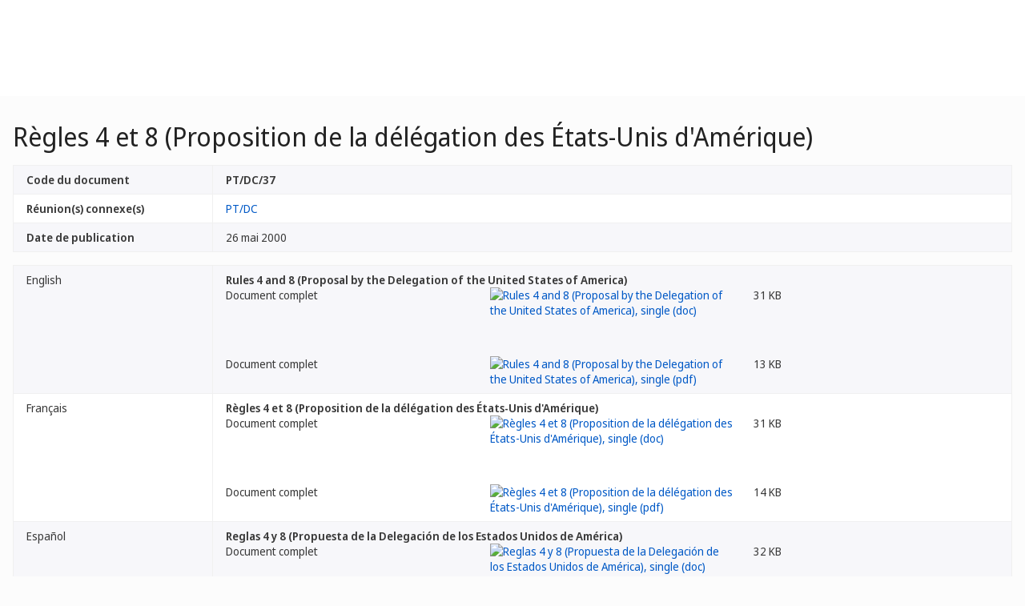

--- FILE ---
content_type: text/html;charset=UTF-8
request_url: https://www.wipo.int/meetings/fr/doc_details.jsp?doc_id=1385
body_size: 26862
content:
<!doctype html>
<html class="no-js" lang="fr">
<head><title>Règles 4 et 8 (Proposition de la délégation des États-Unis d&#039;Amérique)</title><meta name="viewport" content="width=device-width, initial-scale=1.0">
<meta http-equiv="X-UA-Compatible" content="IE=edge,chrome=1">
<meta http-equiv="cleartype" content="on">
<meta http-equiv="Content-Type" content="text/html; charset=UTF-8">
<meta http-equiv="Content-Language" content="fr">
<meta property="og:title" content="D&#233;tails du document" />
<meta property="og:description" content="" />
<meta property="og:image" content="https://www.wipo.int/export/system/modules/org.wipo.internet.rwd.templates/resources/images/logo-wipo-fr.png" />
<meta property="og:type" content="website" />
<meta property="og:url" content="https://www.wipo.int/meetings/fr/doc_details.jsp?doc_id=1385" />
<meta name="twitter:card" content="summary_large_image" />
<meta name="twitter:site" content="@WIPO">
<meta name="twitter:creator" content="@WIPO">
<meta name="twitter:title" content="D&#233;tails du document" />
<meta name="twitter:description" content="" />
<meta name="twitter:image" content="https://www.wipo.int/export/system/modules/org.wipo.internet.rwd.templates/resources/images/logo-wipo-fr.png" />
<meta name="twitter:image:alt" content="D&#233;tails du document" /><link rel="icon" type="image/svg+xml" href="https://www.wipo.int/web-assets/images/favicon.svg">
<link rel="icon" type="image/png" sizes="192x192" href="https://www.wipo.int/web-assets/images/ulf-wipo-favicon-192.png">
<link rel="apple-touch-icon" sizes="180x180" href="https://www.wipo.int/web-assets/images/ulf-wipo-favicon-180.png">
<link rel="icon" type="image/png" sizes="48x48" href="https://www.wipo.int/web-assets/images/ulf-wipo-favicon-48.png">
<link rel="icon" type="image/png" sizes="32x32" href="https://www.wipo.int/web-assets/images/ulf-wipo-favicon-32.png">
<link rel="icon" type="image/png" sizes="16x16" href="https://www.wipo.int/web-assets/images/ulf-wipo-favicon-16.png">
<link rel="manifest" href="/site.webmanifest"><link rel="mask-icon" href="/safari-pinned-tab.svg" color="#314668"><meta name="msapplication-TileColor" content="#75839a"><meta name="theme-color" content="#75839a">
<link href="/rss/index.jsp?col=meetings&lang=fr" type="application/rss+xml" rel="alternate" title="Conférences, réunions et séminaires"/><!-- css universal start -->
<link rel="stylesheet" href="/export/system/modules/org.wipo.internet.rwd.templates/resources/css/styles2016.css">
<link rel="stylesheet" href="/export/system/modules/org.wipo.internet.rwd.templates/resources/css/styles2016-universal.css">
<!-- css universal end -->
<link rel="stylesheet" href="/export/system/modules/org.wipo.internet.rwd.templates/resources/webfonts/ss-standard.css">
<!--[if (lt IE 9) & (!IEMobile)]>
<script src='/export/system/modules/org.wipo.internet.rwd.templates/resources/scripts/selectivizr-min.js'></script>
<link rel='stylesheet' href='/export/system/modules/org.wipo.internet.rwd.templates/resources/css/lte-ie8.css'>
<![endif]-->
<script src="/export/system/modules/org.wipo.internet.rwd.templates/resources/scripts/modernizr-2.6.2-min.js"></script>
<script src="/export/system/modules/org.wipo.internet.rwd.templates/resources/scripts/jquery-min.js"></script>
<style>
@font-face {
font-family: 'simplon';
font-weight: 400;
src: url("https://webcomponents.wipo.int/fonts/SimplonNorm-Regular-WebXL.eot");
src: url("https://webcomponents.wipo.int/fonts/SimplonNorm-Regular-WebXL.eot#iefix") format('embedded-opentype'),
url("https://webcomponents.wipo.int/fonts/SimplonNorm-Regular-WebXL.woff2") format('woff2'),
url("https://webcomponents.wipo.int/fonts/SimplonNorm-Regular-WebXL.woff") format('woff'),
url("https://webcomponents.wipo.int/fonts/SimplonNorm-Regular-WebXL.ttf") format('truetype'),
url("https://webcomponents.wipo.int/fonts/SimplonNorm-Regular-WebXL.svg#Font") format('svg')
}
@font-face {
font-family: 'simplon';
font-weight: 500;
src: url("https://webcomponents.wipo.int/fonts/SimplonNorm-Medium-WebXL.eot");
src: url("https://webcomponents.wipo.int/fonts/SimplonNorm-Medium-WebXL.eot#iefix") format('embedded-opentype'),
url("https://webcomponents.wipo.int/fonts/SimplonNorm-Medium-WebXL.woff2") format('woff2'),
url("https://webcomponents.wipo.int/fonts/SimplonNorm-Medium-WebXL.woff") format('woff'),
url("https://webcomponents.wipo.int/fonts/SimplonNorm-Medium-WebXL.ttf") format('truetype'),
url("https://webcomponents.wipo.int/fonts/SimplonNorm-Medium-WebXL.svg#Font") format('svg')
}
@font-face {
font-family: 'simplon';
font-weight: 700;
src: url("https://webcomponents.wipo.int/fonts/SimplonNorm-Bold-WebXL.eot");
src: url("https://webcomponents.wipo.int/fonts/SimplonNorm-Bold-WebXL.eot#iefix") format('embedded-opentype'),
url("https://webcomponents.wipo.int/fonts/SimplonNorm-Bold-WebXL.woff2") format('woff2'),
url("https://webcomponents.wipo.int/fonts/SimplonNorm-Bold-WebXL.woff") format('woff'),
url("https://webcomponents.wipo.int/fonts/SimplonNorm-Bold-WebXL.ttf") format('truetype'),
url("https://webcomponents.wipo.int/fonts/SimplonNorm-Bold-WebXL.svg#Font") format('svg')
}
</style>
<style>
.container {
	max-width: 80em;
	padding: 16px 16px }
</style>
<script type="module" src="https://cdnjs.wipo.int/universal-lf-webcomponents/latest/components/wipo-footer.js"></script>
<link rel="stylesheet" href="https://cdnjs.wipo.int/universal-lf-webcomponents/latest/style/footer.css">
<script src="https://webcomponents.wipo.int/polyfills/webcomponents-loader.js"></script>
<!-- script src="https://webcomponents.wipo.int/wipo-init/wipo-init.js"></script -->
<script src="https://webcomponents.wipo.int/wipo-navbar/wipo-navbar.js"></script>
<!-- Start Google Tag Manager -->
<script>
window.dataLayer = window.dataLayer || [];
function gtag(){dataLayer.push(arguments);}
gtag('consent', 'default', {
'ad_storage': 'granted',
'ad_user_data': 'denied',
'ad_personalization': 'denied',
'analytics_storage': 'granted'
});
</script>
<script>(function(w,d,s,l,i){w[l]=w[l]||[];w[l].push({'gtm.start':new Date().getTime(),event:'gtm.js'});var f=d.getElementsByTagName(s)[0],j=d.createElement(s),dl=l!='dataLayer'?'&l='+l:'';j.async=true;j.src='https://www.googletagmanager.com/gtm.js?id='+i+dl;f.parentNode.insertBefore(j,f);})(window,document,'script','dataLayer','GTM-P7RLS2');</script>
<!-- End Google Tag Manager -->
<!-- Start matomo -->
<script type="text/javascript" src="https://webcomponents.wipo.int/wipo-analytics/wipo-analytics-oj6DkAWh.js"></script>
<!-- End matomo -->
</head>
<body class="theme theme--blue lang-fr" id="wipo-int"><!-- Google Tag Manager (noscript) removed--><!-- printOnly removed --><!-- header removed --><!-- hnav-tools removed --><!-- navbar start --><header class="container-navbar-outer">
<nav class="container-fluid container-fluid-max-xl"><wipo-navbar
full-mode
applicationLink = '/meetings/fr/doc_details.jsp'
applicationCategory = 'all'
language = 'fr'
languageOptions = '[{"code": "ar","link": "/meetings/ar/doc_details.jsp?doc_id=1385"},
{"code": "en","link": "/meetings/en/doc_details.jsp?doc_id=1385"},
{"code": "es","link": "/meetings/es/doc_details.jsp?doc_id=1385"},
{"code": "fr","link": "/meetings/fr/doc_details.jsp?doc_id=1385"},
{"code": "ru","link": "/meetings/ru/doc_details.jsp?doc_id=1385"},
{"code": "zh","link": "/meetings/zh/doc_details.jsp?doc_id=1385"}]'
helpOptions = '[{
"code": "contact",
"link": "https://www3.wipo.int/contact/fr/area.jsp?area=meetings",
"sameTab": "false"
}]'
customBreadcrumbs = '[{"itemName":"Réunions","itemURL":"/meetings/fr/"}]'
>
<div style="background:black; height: 48px; width: 100%"></div>
</wipo-navbar></nav>
</header>
<div style="display: none">	
	<a href="https://www.wipo.int/about-ip/fr/">À propos de la propriété intellectuelle</a>
	<a href="https://www.wipo.int/about-ip/fr/index.html#training">Formation en propriété intellectuelle</a>
	<a href="https://www.wipo.int/ip-outreach/fr/tools/">Sensibilisation à la propriété intellectuelle</a>
	<a href="https://www.wipo.int/about-ip/fr/#ip_for">La propriété intellectuelle pour…</a>
	<a href="https://www.wipo.int/about-ip/fr/#ip_and">Propriété intellectuelle et…</a>
	<a href="https://www.wipo.int/about-ip/fr/#ip_in">Propriété intellectuelle et…</a>
	<a href="https://www.wipo.int/patents/fr/patent-information.html">Information relative aux brevets et à la technologie</a>
	<a href="https://www.wipo.int/reference/fr/#trademarks">Information en matière de marques</a>
	<a href="https://www.wipo.int/reference/fr/#designs">Information en matière de dessins et modèles industriels</a>
	<a href="https://www.wipo.int/reference/fr/#geographical">Information en matière d’indications géographiques</a>
	<a href="https://www.upov.int/">Information en matière de protection des obtentions végétales (UPOV)</a>
	<a href="https://www.wipo.int/reference/fr/#legal">Lois, traités et jugements dans le domaine de la propriété intellectuelle</a>
	<a href="https://www.wipo.int/reference/fr/#info">Ressources relatives à la propriété intellectuelle</a>
	<a href="https://www.wipo.int/reference/fr/#analysis">Rapports sur la propriété intellectuelle</a>
	<a href="https://www.wipo.int/patents/fr/protection.html">Protection des brevets</a>
	<a href="https://www.wipo.int/trademarks/fr/protection.html">Protection des marques</a>
	<a href="https://www.wipo.int/designs/fr/protection.html">Protection des dessins et modèles industriels</a>
	<a href="https://www.wipo.int/geo_indications/fr/protection.html">Protection des indications géographiques</a>
	<a href="https://www.upov.int/portal/index.html.fr">Protection des obtentions végétales (UPOV)</a>
	<a href="https://www.wipo.int/amc/fr/">Règlement extrajudiciaire des litiges</a>
	<a href="https://www.wipo.int/global_ip/fr/activities/ip_office_business_solutions/">Solutions opérationnelles à l’intention des offices de propriété intellectuelle</a>
	<a href="https://www.wipo.int/finance/fr/">Paiement de services de propriété intellectuelle</a>
	<a href="https://www.wipo.int/policy/fr/">Décisions et négociations</a>
	<a href="https://www.wipo.int/cooperation/fr/">Coopération en matière de développement</a>
	<a href="https://www.wipo.int/patents/fr/#technology">Appui à l’innovation</a>
	<a href="https://www.wipo.int/cooperation/fr/#ppp">Partenariats public-privé</a>
	<a href="https://www.wipo.int/about-wipo/fr/">L’Organisation</a>
	<a href="https://www.wipo.int/about-wipo/fr/#working">Travailler avec nous</a>
	<a href="https://www.wipo.int/about-wipo/fr/#accountability">Responsabilité</a>
	<a href="https://www.wipo.int/patents/fr/">Brevets</a>
	<a href="https://www.wipo.int/trademarks/fr/">Marques</a>
	<a href="https://www.wipo.int/designs/fr/">Dessins et modèles industriels</a>
	<a href="https://www.wipo.int/geo_indications/fr/">Indications géographiques</a>
	<a href="https://www.wipo.int/copyright/fr/">Droit d’auteur</a>
	<a href="https://www.wipo.int/tradesecrets/fr/">Secrets d’affaires</a>
	<a href="https://www.wipo.int/academy/fr/">Académie de l’OMPI</a>
	<a href="https://www.wipo.int/meetings/fr/topic_type.jsp?group_id=242">Ateliers et séminaires</a>
	<a href="https://www.wipo.int/ip-outreach/fr/ipday/">Journée mondiale de la propriété intellectuelle</a>
	<a href="https://www.wipo.int/wipo_magazine/fr/">Magazine de l’OMPI</a>
	<a href="https://www.wipo.int/enforcement/fr/awareness-raising/">Sensibilisation</a>
	<a href="https://www.wipo.int/ipadvantage/fr/">Études de cas et exemples de réussite</a>
	<a href="https://www.wipo.int/news/fr/search.jsp">Actualités dans le domaine de la propriété intellectuelle</a>
	<a href="https://www.wipo.int/ip-outreach/fr/awards/">Prix de l’OMPI</a>
	<a href="https://www.wipo.int/sme/fr/">Entreprises</a>
	<a href="https://www.wipo.int/about-ip/fr/universities_research/">Universités</a>
	<a href="https://www.wipo.int/tk/fr/engagement.html">Peuples autochtones</a>
	<a href="https://www.wipo.int/about-ip/fr/judiciaries/">Instances judiciaires</a>
	<a href="https://www.wipo.int/tk/fr/">Ressources génétiques, savoirs traditionnels et expressions culturelles traditionnelles</a>
	<a href="https://www.wipo.int/econ_stat/fr/economics/">Économie</a>
	<a href="https://www.wipo.int/women-and-ip/fr/">Égalité des genres</a>
	<a href="https://www.wipo.int/policy/fr/global_health/">Santé mondiale</a>
	<a href="https://www.wipo.int/policy/fr/climate_change/">Changement climatique</a>
	<a href="https://www.wipo.int/ip-competition/fr/">Politique en matière de concurrence</a>
	<a href="https://www.wipo.int/sdgs/fr/">Objectifs de développement durable</a>
	<a href="https://www.wipo.int/enforcement/fr/">Application</a>
	<a href="https://www.wipo.int/about-ip/fr/frontier_technologies/">Technologies de pointe</a>
	<a href="https://www.wipo.int/ip-development/fr/agenda/ip_mobile_apps/">Applications mobiles</a>
	<a href="https://www.wipo.int/sports/fr/">Sport</a>
	<a href="https://www.wipo.int/sme/fr/ip-tourism.html">Tourisme</a>
	<a href="https://www.wipo.int/patentscope/fr/">PATENTSCOPE</a>
	<a href="https://www.wipo.int/patents/fr/patent-analytics.html">Analyse de brevets</a>
	<a href="https://www.wipo.int/classifications/ipc/fr/">Classification internationale des brevets</a>
	<a href="https://www.wipo.int/ardi/fr/">Programme ARDI – Recherche pour l’innovation</a>
	<a href="https://www.wipo.int/aspi/fr/">Programme ASPI – Information spécialisée en matière de brevets</a>
	<a href="https://www.wipo.int/reference/fr/branddb/">Base de données mondiale sur les marques</a>
	<a href="https://www3.wipo.int/madrid/monitor/fr/">Madrid Monitor</a>
	<a href="https://6ter.wipo.int/struct-search">Base de données Article 6ter Express</a>
	<a href="https://www.wipo.int/classifications/nice/fr/">Classification de Nice</a>
	<a href="https://www.wipo.int/classifications/vienna/fr/">Classification de Vienne</a>
	<a href="https://www.wipo.int/reference/fr/designdb/">Base de données mondiale sur les dessins et modèles</a>
	<a href="https://www.wipo.int/haguebulletin/">Bulletin des dessins et modèles internationaux</a>
	<a href="https://www3.wipo.int/designdb/hague/fr/index.jsp">Base de données Hague Express</a>
	<a href="https://www.wipo.int/classifications/locarno/fr/">Classification de Locarno</a>
	<a href="https://lisbon-express.wipo.int/struct-search">Base de données Lisbon Express</a>
	<a href="https://branddb.wipo.int/fr/IPO-LISBON/quicksearch?by=brandName&v=&start=0&_=1676544734688">Base de données mondiale sur les marques relative aux indications géographiques</a>
	<a href="https://pluto.upov.int/">Base de données PLUTO sur les variétés végétales</a>
	<a href="https://www.upov.int/genie/">Base de données GENIE</a>
	<a href="https://www.wipo.int/treaties/fr/">Traités administrés par l’OMPI</a>
	<a href="https://www.wipo.int/wipolex/fr/">WIPO Lex – lois, traités et jugements en matière de propriété intellectuelle</a>
	<a href="https://www.wipo.int/standards/fr/">Normes de l’OMPI</a>
	<a href="https://www.wipo.int/ipstats/fr/">Statistiques de propriété intellectuelle</a>
	<a href="https://www.wipo.int/reference/fr/wipopearl/">WIPO Pearl (Terminologie)</a>
	<a href="https://www.wipo.int/publications/fr/">Publications de l’OMPI</a>
	<a href="https://www.wipo.int/directory/fr/">Profils nationaux</a>
	<a href="https://www.wipo.int/library/fr/">Centre de connaissances de l’OMPI</a>
	<a href="https://www.wipo.int/tech_trends/fr/">Série de rapports de l’OMPI consacrés aux tendances technologiques</a>
	<a href="https://www.wipo.int/global_innovation_index/fr/">Indice mondial de l’innovation</a>
	<a href="https://www.wipo.int/wipr/fr/">Rapport sur la propriété intellectuelle dans le monde</a>
	<a href="https://www.wipo.int/pct/fr/">PCT – Le système international des brevets</a>
	<a href="https://pct.wipo.int/ePCT/">ePCT</a>
	<a href="https://www.wipo.int/budapest/fr/">Budapest – Le système international de dépôt des micro-organismes</a>
	<a href="https://www.wipo.int/madrid/fr/">Madrid – Le système international des marques</a>
	<a href="https://madrid.wipo.int/">eMadrid</a>
	<a href="https://www.wipo.int/article6ter/fr/">Article 6ter (armoiries, drapeaux, emblèmes nationaux)</a>
	<a href="https://www.wipo.int/hague/fr/">La Haye – Le système international des dessins et modèles industriels</a>
	<a href="https://hague.wipo.int/">eHague</a>
	<a href="https://www.wipo.int/lisbon/fr/">Lisbonne – Le système d’enregistrement international des indications géographiques</a>
	<a href="https://lisbon-system.wipo.int/">eLisbon</a>
	<a href="https://www3.wipo.int/upovprisma/">UPOV PRISMA</a>
	<a href="https://www.wipo.int/amc/fr/#mediation">Médiation</a>
	<a href="https://www.wipo.int/amc/fr/#arbitration">Arbitrage</a>
	<a href="https://www.wipo.int/amc/fr/#expert-determination">Procédure d’expertise</a>
	<a href="https://www.wipo.int/amc/fr/domains/">Litiges relatifs aux noms de domaine</a>
	<a href="https://www.wipo.int/case/fr/">Accès centralisé aux résultats de la recherche et de l’examen (WIPO CASE)</a>
	<a href="https://www.wipo.int/das/fr/">Service d’accès numérique aux documents de priorité (DAS)</a>
	<a href="https://www3.wipo.int/epayweb/public/index.xhtml">WIPO Pay</a>
	<a href="https://www3.wipo.int/currentaccount/public/index.xhtml">Compte courant auprès de l’OMPI</a>
	<a href="https://www.wipo.int/about-wipo/fr/assemblies/">Assemblées de l’OMPI</a>
	<a href="https://www.wipo.int/policy/fr/#bodies">Comités permanents</a>
	<a href="https://www.wipo.int/meetings/fr/">Calendrier des réunions</a>
	<a href="https://www.wipo.int/meetings/fr/archive.jsp">Documents officiels de l’OMPI</a>
	<a href="https://www.wipo.int/ip-development/fr/agenda/">Plan d’action de l’OMPI pour le développement</a>
	<a href="https://www.wipo.int/cooperation/fr/technical_assistance/">Assistance technique</a>
	<a href="https://www.wipo.int/academy/fr/training_institutions.html">Institutions de formation en matière de propriété intellectuelle</a>
	<a href="https://www.wipo.int/covid-19/fr/">Mesures d’appui concernant la COVID-19</a>
	<a href="https://www.wipo.int/ipstrategies/fr/">Stratégies nationales de propriété intellectuelle</a>
	<a href="https://www.wipo.int/ip-development/fr/policy_legislative_assistance/">Assistance en matière d’élaboration des politiques et de formulation de la législation</a>
	<a href="https://www.wipo.int/cooperation/fr/south_south/">Pôle de coopération</a>
	<a href="https://www.wipo.int/tisc/fr/">Centres d’appui à la technologie et à l’innovation (CATI)</a>
	<a href="https://www.wipo.int/technology-transfer/fr/">Transfert de technologie</a>
	<a href="https://www.wipo.int/iap/fr/">Programme d’aide aux inventeurs</a>
	<a href="https://www3.wipo.int/wipogreen/en/">WIPO GREEN</a>
	<a href="https://www.wipo.int/pat-informed/en/">Initiative PAT-INFORMED de l’OMPI</a>
	<a href="https://www.accessiblebooksconsortium.org/fr/web/abc/portal/index">Consortium pour des livres accessibles</a>
	<a href="https://www.wipo.int/wipoforcreators/fr/">L’OMPI pour les créateurs</a>
	<a href="https://www.wipo.int/wipo-alert/fr/">WIPO ALERT</a>
	<a href="https://www.wipo.int/members/fr/">États membres</a>
	<a href="https://www.wipo.int/about-wipo/fr/observers/">Observateurs</a>
	<a href="https://www.wipo.int/about-wipo/fr/dg_tang/">Directeur général</a>
	<a href="https://www.wipo.int/about-wipo/fr/activities_by_unit/">Activités par unité administrative</a>
	<a href="https://www.wipo.int/about-wipo/fr/offices/">Bureaux extérieurs</a>
	<a href="https://www.wipo.int/jobs/fr/">Avis de vacance d’emploi</a>
	<a href="https://www.wipo.int/procurement/fr/">Achats</a>
	<a href="https://www.wipo.int/about-wipo/fr/budget/">Résultats et budget</a>
	<a href="https://www.wipo.int/about-wipo/fr/budget/financial/">Rapports financiers</a>
	<a href="https://www.wipo.int/about-wipo/fr/oversight/">Audit et supervision</a>
</div><!-- navbar end --><div class="container">
<div class="wrap-outer">
<div class="wrap-inner"><!-- breadcrumb removed -->
<div class="content"><!-- content begin -->
<h1>Règles 4 et 8 (Proposition de la délégation des États-Unis d'Amérique)</h1><table class="table table-bordered table-striped"><tr valign="top"><td width="20%"><b>Code du document</b></td><td><b>PT/DC/37</b></td></tr>
<tr><td><b>Réunion(s) connexe(s)</b></td><td><a href="/meetings/fr/details.jsp?meeting_id=4057">PT/DC</a></td></tr>
<tr valign="top"><td><b>Date de publication</b></td><td>26 mai 2000</td></tr>
</table>
<table class="table table-bordered table-striped"><tr valign="top"><td width="20%">English</td><td><b>Rules 4 and 8 (Proposal by the Delegation of the United States of America)</b><div class="cols cols--three"><div class="col col--one">Document complet</div><div class="col col--two"><a target="_blank" href="https://www.wipo.int/edocs/mdocs/diplconf/en/pt_dc/pt_dc_37.doc"><img src="/export/sites/www/shared/images/icon/new/e_doc.gif" alt="Rules 4 and 8 (Proposal by the Delegation of the United States of America), single (doc)" border="0"></a></div><div class="col col--three">31 KB</div></div><div class="cols cols--three"><div class="col col--one">Document complet</div><div class="col col--two"><a target="_blank" href="https://www.wipo.int/edocs/mdocs/diplconf/en/pt_dc/pt_dc_37.pdf"><img src="/export/sites/www/shared/images/icon/new/e_pdf.gif" alt="Rules 4 and 8 (Proposal by the Delegation of the United States of America), single (pdf)" border="0"></a></div><div class="col col--three">13 KB</div></div></td></tr><tr valign="top"><td width="20%">Français</td><td><b>Règles 4 et 8 (Proposition de la délégation des États-Unis d'Amérique)</b><div class="cols cols--three"><div class="col col--one">Document complet</div><div class="col col--two"><a target="_blank" href="https://www.wipo.int/edocs/mdocs/diplconf/fr/pt_dc/pt_dc_37.doc"><img src="/export/sites/www/shared/images/icon/new/e_doc.gif" alt="Règles 4 et 8 (Proposition de la délégation des États-Unis d'Amérique), single (doc)" border="0"></a></div><div class="col col--three">31 KB</div></div><div class="cols cols--three"><div class="col col--one">Document complet</div><div class="col col--two"><a target="_blank" href="https://www.wipo.int/edocs/mdocs/diplconf/fr/pt_dc/pt_dc_37.pdf"><img src="/export/sites/www/shared/images/icon/new/e_pdf.gif" alt="Règles 4 et 8 (Proposition de la délégation des États-Unis d'Amérique), single (pdf)" border="0"></a></div><div class="col col--three">14 KB</div></div></td></tr><tr valign="top"><td width="20%">Español</td><td><b>Reglas 4 y 8 (Propuesta de la Delegación de los Estados Unidos de América)</b><div class="cols cols--three"><div class="col col--one">Document complet</div><div class="col col--two"><a target="_blank" href="https://www.wipo.int/edocs/mdocs/diplconf/es/pt_dc/pt_dc_37.doc"><img src="/export/sites/www/shared/images/icon/new/e_doc.gif" alt="Reglas 4 y 8 (Propuesta de la Delegación de los Estados Unidos de América), single (doc)" border="0"></a></div><div class="col col--three">32 KB</div></div><div class="cols cols--three"><div class="col col--one">Document complet</div><div class="col col--two"><a target="_blank" href="https://www.wipo.int/edocs/mdocs/diplconf/es/pt_dc/pt_dc_37.pdf"><img src="/export/sites/www/shared/images/icon/new/e_pdf.gif" alt="Reglas 4 y 8 (Propuesta de la Delegación de los Estados Unidos de América), single (pdf)" border="0"></a></div><div class="col col--three">14 KB</div></div></td></tr><tr valign="top"><td width="20%">عربي</td><td><div style="text-align: right;"><span dir="rtl"><b>[Rules 4 and 8 (Proposal by the Delegation of the United States of America)]</b></span></div><div class="cols cols--three"><div class="col col--one">Document complet</div><div class="col col--two"><a target="_blank" href="https://www.wipo.int/edocs/mdocs/diplconf/ar/pt_dc/pt_dc_37.doc"><img src="/export/sites/www/shared/images/icon/new/e_doc.gif" alt="[Rules 4 and 8 (Proposal by the Delegation of the United States of America)], single (doc)" border="0"></a></div><div class="col col--three">153 KB</div></div><div class="cols cols--three"><div class="col col--one">Document complet</div><div class="col col--two"><a target="_blank" href="https://www.wipo.int/edocs/mdocs/diplconf/ar/pt_dc/pt_dc_37.pdf"><img src="/export/sites/www/shared/images/icon/new/e_pdf.gif" alt="[Rules 4 and 8 (Proposal by the Delegation of the United States of America)], single (pdf)" border="0"></a></div><div class="col col--three">84 KB</div></div></td></tr><tr valign="top"><td width="20%">中文</td><td><b>[Rules 4 and 8 (Proposal by the Delegation of the United States of America)]</b></td></tr><tr valign="top"><td width="20%">Русский</td><td><b>[Rules 4 and 8 (Proposal by the Delegation of the United States of America)]</b></td></tr></table>

<!--
<script src='https://www.wipo.int/shared/scripts/video_modal.js'></script>

<a id='oLnk1' href='#oModal' onClick="showVideoModal('multimedia-video/webinar_05.mp4')" data-toggle='modal' target="_blank"></a>

<div id='oModal' class='modal hide fade' style='display: none;' tabindex='0'>
<div class='modal-body'>
<video width='auto' height='auto' id='oVideo' tabindex='1' preload='none' controls='controls'>
<source type='video/mp4' src=''>
</video>
</div>
<div class='modal-footer'><button id='oBtn' class='btn' data-dismiss='modal'>Close</button></div>
</div>
-->
<script>
$(document).ready( function(){
$('.nav-breadcrumb li.active').removeClass('active');
$('ul.nav-breadcrumb').append('<li class="active"><a href="/meetings/fr/details.jsp?meeting_id=4057">PT/DC</a></li>');
});
</script>
<!-- content end -->
</div></div><!-- wrap-inner -->
</div><!-- wrap-outer -->
</div><!-- container -->
<div class="container-footer-outer">
<div class="container-footer-inner">
<wipo-footer id="footer"> 
<span slot="contact">https://www3.wipo.int/contact/fr/area.jsp?area=meetings</span>
<span slot="media">https://www.wipo.int/pressroom/fr/</span>
<span slot="terms">https://www.wipo.int/tools/fr/disclaim.html</span>
<span slot="privacy">https://www.wipo.int/fr/web/privacy-policy/</span>
<span slot="accessibility">https://www.wipo.int/fr/web/accessibility/</span>
<span slot="sitemap">https://www.wipo.int/tools/fr/sitemap.html</span>
<span slot="newsletters">https://www3.wipo.int/newsletters/fr/</span>
<span slot="podcast">https://www.wipo.int/fr/web/podcasts/</span>
<span slot="rss-feed">https://www.wipo.int/news/fr/</span>
</wipo-footer>
</div></div>
<script src='/export/system/modules/org.wipo.internet.rwd.templates/resources/scripts/plugins2016-min.js'></script>
<script src='/export/system/modules/org.wipo.internet.rwd.templates/resources/scripts/main2016-min.js'></script>
<script src='/export/system/modules/org.wipo.internet.rwd.templates/resources/webfonts/ss-standard.js'></script>
<script src='/export/system/modules/org.wipo.internet.rwd.templates/resources/scripts/wipo.js'></script></body></html>
